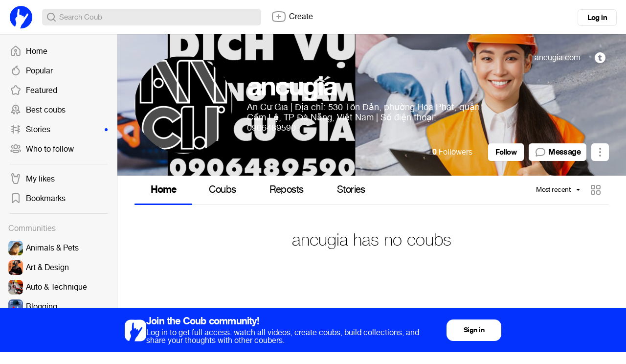

--- FILE ---
content_type: text/css
request_url: https://assets-cdn-s.coub.com/assets/coub/pages/profile/profile_page_light-4d6b30297f8d318012084b45fd7075e55f4300600330fa1e98083ea265b6acfe.css
body_size: 6276
content:
.channels-block.channels-block--list{-moz-transition:all 0.3s ease;-o-transition:all 0.3s ease;-webkit-transition:all 0.3s ease;transition:all 0.3s ease}.channels-block.channels-block--list.animate-prerender-300ms{-moz-transition:height 0.3s;-o-transition:height 0.3s;-webkit-transition:height 0.3s;transition:height 0.3s;overflow:hidden}.channels-block.channels-block--list .recommendations-list-outer{overflow:auto}.channels-block.channels-block--list .channels-block__heading{display:flex;align-items:center;justify-content:space-between}.channels-block.channels-block--list .channels-block__view-more{font-size:16px;text-align:center;display:block;box-shadow:0px 0px 0px 1px rgba(0,0,0,0.1);border-radius:8px;color:#000000;padding:8px 0;letter-spacing:-0.04em;font-family:helveticaneuecoub-bold, Helvetica, Arial, "Lucida Grande", sans-serif;font-weight:800}html.win .channels-block.channels-block--list .channels-block__view-more{font-family:Helvetica, Arial, "Lucida Grande", sans-serif;font-weight:bold}.channels-block.channels-block--list .channels-block__view-more:hover{box-shadow:0 0 0 3px #0332FF}.channels-block.channels-block--list h3{font-size:20px;letter-spacing:-0.6px;padding:8px;letter-spacing:-0.04em;font-family:helveticaneuecoub-bold, Helvetica, Arial, "Lucida Grande", sans-serif;font-weight:800;word-break:break-word}html.win .channels-block.channels-block--list h3{font-family:Helvetica, Arial, "Lucida Grande", sans-serif;font-weight:bold}.channels-block.channels-block--list .channel.channel--simple{padding:24px 0 24px 3px}.channels-block.channels-block--list .channel.channel--simple .close-small{position:absolute;right:10px;top:10px}.channels-block.channels-block--list .list{overflow:hidden}.channels-block.channels-block--list .list__item{border-bottom:1px solid #F7F7F7;-moz-transition:opacity 0.2s ease;-o-transition:opacity 0.2s ease;-webkit-transition:opacity 0.2s ease;transition:opacity 0.2s ease}.channels-block.channels-block--list .list__item:last-child{border:none;margin:0}.channels-block.channels-block--list .list__item.ui-sortable-helper{background-color:rgba(255,255,255,0.7)}.animation-wrap{position:relative;overflow-x:hidden;-moz-transition:height 0.2s ease;-o-transition:height 0.2s ease;-webkit-transition:height 0.2s ease;transition:height 0.2s ease}.animation-wrap .list__item{border-bottom:1px solid #F7F7F7}.animation-wrap .list__item.fade{background-color:#F7F7F7}.animation-wrap .list__item.fade .channel{opacity:0;-moz-transition:opacity 0.3s ease;-o-transition:opacity 0.3s ease;-webkit-transition:opacity 0.3s ease;transition:opacity 0.3s ease}.animation-wrap.single .list__item{position:relative;left:0;-moz-transition:all 0.3s ease;-o-transition:all 0.3s ease;-webkit-transition:all 0.3s ease;transition:all 0.3s ease}.animation-wrap.single .list__item.hooded{background-color:#FFFFFF;position:absolute;top:0;left:100%;width:100%;margin-right:25px;z-index:200;box-shadow:-10px 5px 8px -10px rgba(0,0,0,0.1)}.animation-wrap.single .channel{opacity:1}.animation-wrap.multiple{height:62px}.animation-wrap.multiple .list__item{-moz-transition:opacity 0.3s ease;-o-transition:opacity 0.3s ease;-webkit-transition:opacity 0.3s ease;transition:opacity 0.3s ease;opacity:0}.animation-wrap.multiple .list__item:first-child{opacity:1}.animation-wrap.multiple .list__item.prev{position:absolute;left:0;top:0;width:100%}.animation-wrap.remove{overflow-y:hidden;height:62px}.animation-wrap.remove .list__item{-moz-transition:all 0.3s ease;-o-transition:all 0.3s ease;-webkit-transition:all 0.3s ease;transition:all 0.3s ease}.avatar-upload{position:relative}.avatar-upload .avatar-upload__holder{position:relative}.avatar-upload img{display:block;border-radius:50%}.avatar-upload form{width:200px;border-radius:50%}.avatar-upload .sb{display:flex;flex-direction:column;align-items:center;justify-content:center;border-radius:50%;font-size:18px;line-height:21px;color:#ffffff;padding:0 20px;opacity:0;background-color:rgba(0,0,0,0.6);transition:opacity .15s linear;font-family:helveticaneuecoub-normal, Helvetica, Arial, "Lucida Grande", sans-serif;font-weight:400}html.win .avatar-upload .sb{font-family:Helvetica, Arial, "Lucida Grande", sans-serif;font-weight:400}html:not(.mobile) .avatar-upload .sb:hover{opacity:1;box-shadow:0 0 0 3px #ffffff}.dropdown.dropdown--guide{opacity:0;-moz-transform:scale(0.7, 0.7);-ms-transform:scale(0.7, 0.7);-webkit-transform:scale(0.7, 0.7);transform:scale(0.7, 0.7);-moz-transition:all 0.2s cubic-bezier(0.66, -0.77, 0.46, 1.76);-o-transition:all 0.2s cubic-bezier(0.66, -0.77, 0.46, 1.76);-webkit-transition:all 0.2s cubic-bezier(0.66, -0.77, 0.46, 1.76);transition:all 0.2s cubic-bezier(0.66, -0.77, 0.46, 1.76)}.dropdown.dropdown--guide.-showed{opacity:1;-moz-transform:scale(1, 1);-ms-transform:scale(1, 1);-webkit-transform:scale(1, 1);transform:scale(1, 1)}.dropdown.dropdown--guide .dropdown__content{padding:23px 25px 14px;width:280px;text-align:center}.dropdown.dropdown--guide h4{line-height:22px;margin-bottom:12px;text-align:left}.dropdown.dropdown--guide p{font-size:13px;line-height:1.4em;color:rgba(0,0,0,0.5);text-align:left}.dropdown.dropdown--guide p a{color:#0332FF}.dropdown.dropdown--guide button{z-index:1}.dropdown.dropdown--guide.no-title h4{margin-bottom:0}.dropdown.dropdown--guide.no-title p{margin-top:-4px}.story-card__video,.story-card__img{width:100%;position:absolute;top:50%;left:0;-moz-transform:translateY(-50%);-ms-transform:translateY(-50%);-webkit-transform:translateY(-50%);transform:translateY(-50%)}.story-card.-fit-height .story-card__video,.story-card.-fit-height .story-card__img{height:100%;left:50%;top:auto;width:auto;-moz-transform:translateX(-50%);-ms-transform:translateX(-50%);-webkit-transform:translateX(-50%);transform:translateX(-50%)}.story-card__video::-webkit-media-controls-start-playback-button{display:none;-webkit-appearance:none}.story-card:not(.-small){max-width:100%;width:475px;height:260px;overflow:hidden;position:relative;border-radius:6px;padding:0 30px;z-index:0;color:#ffffff}.story-card:not(.-small)>a{color:inherit}.story-card:not(.-small) .story-card__gradient{background:linear-gradient(to right, rgba(0,0,0,0.6), transparent);position:absolute;top:0;left:0;width:400px;height:100%;border-radius:6px}.story-card:not(.-small) .story-card__description{max-width:420px;font-size:13px;position:absolute}.story-card:not(.-small) .story-card__description.-top{top:28px}.story-card:not(.-small) .story-card__description.-bottom{bottom:28px}.story-card:not(.-small) .story-card__description h2{-webkit-line-clamp:4;-webkit-box-orient:vertical;display:-webkit-box;text-overflow:ellipsis;overflow:hidden;max-height:136px;font-size:32px;line-height:34px;margin-bottom:5px}.story-card:not(.-small) .story-card__recoub{margin-bottom:3px}.story-card:not(.-small) .story-card__recoub svg{vertical-align:middle}.story-card:not(.-small) .story-card__recoub svg path{fill:#ffffff}.story-card.-small{display:flex;width:100%}.story-card.-small .story-card__preview{width:136px;height:100px;position:relative;overflow:hidden;border-radius:6px;flex-shrink:0}.story-card.-small .story-card__description{margin-left:10px;min-width:0}.story-card.-small .story-card__description:hover{color:#0332FF}.story-card.-small .story-card__description h2{font-size:17px;line-height:18px;letter-spacing:-0.5px;margin-bottom:5px;-webkit-line-clamp:4;-webkit-box-orient:vertical;display:-webkit-box;text-overflow:ellipsis;overflow:hidden;max-height:72px}.story-card.-small .story-card__description h2 svg{vertical-align:middle}.story-card.-small .story-card__description div{color:#999999;font-size:12px;line-height:14px;text-overflow:ellipsis;overflow:hidden;white-space:nowrap}.mobile__story-page .story-card{color:#ffffff;width:100%}.mobile__story-page .story-card .story-card__gradient{width:100%}[blocks-stories-block] .stories-block__heading{font-size:20px;letter-spacing:-0.6px;margin-bottom:10px}[blocks-stories-block] .stories-block__container{display:flex;flex-wrap:wrap;justify-content:space-between}[blocks-stories-block] .story-card{margin-bottom:20px}[blocks-stories-block] .more-stories-button{font-size:16px;text-align:center;display:block;box-shadow:0px 0px 0px 1px rgba(0,0,0,0.1);border-radius:8px;color:#000000;padding:8px 0;letter-spacing:-0.04em;font-family:helveticaneuecoub-bold, Helvetica, Arial, "Lucida Grande", sans-serif;font-weight:800;cursor:pointer}html.win [blocks-stories-block] .more-stories-button{font-family:Helvetica, Arial, "Lucida Grande", sans-serif;font-weight:bold}[blocks-stories-block] .more-stories-button:hover{box-shadow:0 0 0 3px #0332FF}.page-container{padding-top:0}.page-menu{display:flex;border-bottom:1px solid rgba(0,0,0,0.1);margin-bottom:20px;justify-content:space-between;align-items:center;background-color:#FFFFFF;height:60px;position:sticky;top:70px;z-index:798}.page-menu::before{content:'';height:100%;width:100vw;left:50%;transform:translateX(-50%);position:absolute;background-color:#FFFFFF}.page-menu svg{display:block}header.-static ~ .page-container .page-menu,header.-static-absolute ~ .page-container .page-menu{top:0}@media only screen and (min-width: 1280px){.page-menu::before{width:calc(100vw - 240px)}}.page-menu .dropdown--select .dropdown__handler .sb.-toggle{font-size:14px;background:none !important;box-shadow:none !important;color:#000000;font-family:helveticaneuecoub-normal, Helvetica, Arial, "Lucida Grande", sans-serif;font-weight:400;height:55px;white-space:nowrap}html.win .page-menu .dropdown--select .dropdown__handler .sb.-toggle{font-family:Helvetica, Arial, "Lucida Grande", sans-serif;font-weight:400}.page-menu .dropdown--select .dropdown__handler .sb.-toggle:hover{color:#0332FF}.page-menu .dropdown--select .dropdown__handler .sb.-toggle:hover::after{border-top-color:#0332FF}.page-menu .dropdown--select .dropdown__content{width:160px}@media only screen and (min-width: 320px) and (max-width: 1023px){.page-menu{height:auto;top:0;overflow-x:scroll;overflow-y:hidden;border:none}}.page-menu__inner{display:flex;align-items:center;position:relative}.page-menu__inner:last-of-type{margin-left:20px}@media only screen and (min-width: 320px) and (max-width: 1023px){.page-menu__inner{flex-grow:1;justify-content:space-between;border-bottom:1px solid rgba(0,0,0,0.1);margin:0 20px}.page-menu__inner:last-of-type{display:none}}.page-menu__item:not(.list__item){font-size:20px;letter-spacing:-0.6px;padding:17px 25px;cursor:pointer;position:relative;text-align:center;line-height:22px;white-space:nowrap}.page-menu__item:not(.list__item) span{color:#999999}.page-menu__item:not(.list__item)::after{display:block;content:attr(data-title);letter-spacing:-0.04em;font-family:helveticaneuecoub-bold, Helvetica, Arial, "Lucida Grande", sans-serif;font-weight:800;height:0;overflow:hidden;visibility:hidden}html.win .page-menu__item:not(.list__item)::after{font-family:Helvetica, Arial, "Lucida Grande", sans-serif;font-weight:bold}.page-menu__item:not(.list__item).-active{letter-spacing:-0.04em;font-family:helveticaneuecoub-bold, Helvetica, Arial, "Lucida Grande", sans-serif;font-weight:800}html.win .page-menu__item:not(.list__item).-active{font-family:Helvetica, Arial, "Lucida Grande", sans-serif;font-weight:bold}.page-menu__inner:not(.-mouse-over) .page-menu__item:not(.list__item).-active::before,.page-menu__item:not(.list__item).-hovered::before{content:'';position:absolute;bottom:-3px;left:0;width:100%;height:3px;background-color:#0332FF;border-radius:2px}@media only screen and (min-width: 320px) and (max-width: 1023px){.page-menu__inner:not(.-mouse-over) .page-menu__item:not(.list__item).-active::before,.page-menu__item:not(.list__item).-hovered::before{height:1px;bottom:-1px}}@media only screen and (min-width: 320px) and (max-width: 1023px){.page-menu__item:not(.list__item){font-size:14px;padding:10px 15px;color:#999999;flex-grow:1}.page-menu__item:not(.list__item).-active{font-family:helveticaneuecoub-normal, Helvetica, Arial, "Lucida Grande", sans-serif;font-weight:400;color:#000000}html.win .page-menu__item:not(.list__item).-active{font-family:Helvetica, Arial, "Lucida Grande", sans-serif;font-weight:400}.page-menu__item:not(.list__item)[data-hot-kind='hot_alpha'],.page-menu__item:not(.list__item)[data-hot-kind='rising_alpha']{display:none}}.page-menu__more-items .dropdown__handler{cursor:pointer}.page-menu__more-items .dropdown__handler i{padding:14px 15px;display:block}.page-menu__more-items .dropdown__content{width:160px}.page-menu__view-selector .viewSelector{cursor:pointer;padding:14px 15px 14px 10px}.page-menu__view-selector .viewSelector.active{display:none}.page-menu__random-selector{cursor:pointer;padding:14px 10px 14px 15px}.page-menu__hov-svg svg path{fill:#999999}.page-menu__hov-svg:hover svg path,.page-menu__hov-svg.-active svg path{fill:#0332FF}.page-menu__nav{display:flex;align-items:center;gap:10px;margin-right:8px}.page-menu__nav__item{position:relative;line-height:1}.page-menu__switcher{display:flex;align-items:center;cursor:pointer;font-size:18px;gap:10px;margin-right:10px}.profile__menu .scope__filter{opacity:0;transition:opacity 0.4s}.profile__menu:hover .scope__filter{opacity:1}.page-container{width:100%;box-sizing:border-box}.page__body{width:970px}@media only screen and (min-width: 320px) and (max-width: 1023px){.page__body{width:100%}}.hero-cover{z-index:200;background-color:#EAEAEA}.hero-cover>.loader__overlay{border-radius:0px}@media only screen and (min-width: 320px) and (max-width: 1023px){.hero-cover{display:none}}.hero-cover__att.-image,.hero-cover__att.-coub{opacity:0;filter:blur(4px);transition:filter .15s linear, opacity .15s linear}.hero-cover__att.-image.-faded,.hero-cover__att.-coub.-faded{opacity:1;filter:blur(0px)}.hero-cover.-reposition .hero-cover__att,.hero-cover.-reposition .hero-cover__reposition{cursor:row-resize;user-select:none}.hero-cover.-drag .hero-cover__att,.hero-cover.-drag .hero-cover__reposition{z-index:200}.hero-cover__reposition{padding:8px 16px;background-color:rgba(0,0,0,0.5);border-radius:30px;display:flex;align-items:center}.hero-cover__reposition>p{font-size:20px;margin-right:10px;margin-bottom:0;color:#ffffff}.hero-cover__reposition .sb.-string{color:#ffffff;margin-right:10px;padding:0}.profile__follow-popup .modal__content{padding-bottom:10px;width:416px}.profile__follow-popup h3.hthin{margin-bottom:21px}.profile__follow-popup h5.hbold{line-height:1.1;margin-bottom:9px;margin-top:5px}.profile__follow-popup .follow-btn{float:right;margin-top:10px;margin-right:-13px}.profile__follow-popup .object-media{text-align:left}.profile__follow-popup .object-media__body{overflow:visible}.hero-cover__content-box-inner{opacity:1;transition:opacity .2s ease-in-out;height:100%;display:flex;justify-content:center}.hero-cover.-working .hero-cover__content-box-inner{opacity:0}.hero-cover.-drag .hero-cover__content-box{z-index:auto}.hero-cover__content-box .channel{height:100%;width:90%;min-width:970px;position:relative}.hero-cover__content-box .channel .loader__overlay{border-radius:50%}.hero-cover__content-box .channel__left{display:flex;align-items:center;height:100%}.hero-cover__content-box .channel__top{display:flex;flex-direction:column;align-items:flex-end;position:absolute;top:30px;right:0}.hero-cover__content-box .channel__bottom{display:flex;flex-direction:column;align-items:flex-end;position:absolute;bottom:30px;right:0}.hero-cover__content-box .channel__description{color:#ffffff;margin-left:30px;min-width:0}.hero-cover__content-box .channel__description h1{font-size:54px;line-height:62px;letter-spacing:-3px;text-overflow:ellipsis;overflow:hidden;white-space:nowrap;padding-right:5px}.hero-cover__content-box .channel__description p{font-size:18px;line-height:21px;width:480px}.hero-cover__content-box .channel__description p a{color:#ffffff}.channel__views{margin-top:auto;margin-bottom:10px;color:#ffffff;font-size:20px}.channel__relationships{display:flex;font-size:0}.channel__relationships .channel-featured-icon,.channel__relationships .channel-influencer-icon{margin-top:8px;position:relative;transform:scale(1.1)}.channel__relationships .channel-featured-icon svg,.channel__relationships .channel-influencer-icon svg{position:relative}.channel__relationships .channel-featured-icon::before,.channel__relationships .channel-influencer-icon::before{content:'';width:14px;height:14px;position:absolute;top:3px;left:3px;background:#FFFFFF;border-radius:10px}.channel__relationships .channel-influencer-icon{margin-left:15px}.channel__relationships .channel-blocked-icon{margin-top:5px;margin-left:11px;position:relative}.channel__relationships .channel-blocked-icon svg{position:relative}.channel__relationships .channel-blocked-icon svg path{fill:#FF4F83}.channel__relationships .channel-blocked-icon::before{content:'';width:18px;height:18px;position:absolute;top:3px;left:3px;background:#FFFFFF;border-radius:10px}.channel__relationships>*{margin-left:8px;margin-bottom:10px}.channel__hoverable{position:relative;cursor:pointer}.channel__hoverable a,.channel__hoverable span{position:relative;z-index:1;color:#ffffff}.channel__hoverable:hover::before{content:'';position:absolute;top:0;left:0;width:100%;height:100%;background-color:rgba(0,0,0,0.6);border-radius:18px}.channel__hoverable.text{font-size:16px;height:36px;line-height:36px;padding:0 14px}.channel__hoverable.icon{padding:6px}.channel__buttons{display:flex;align-items:center;font-size:0}.channel__relationships__follow{margin-left:18px}.channel__relationships__message{font-size:16px;letter-spacing:-0.6px;background-color:#FFFFFF;height:36px;border-radius:6px;padding:0 12px;display:flex;align-items:center;color:#000000;margin-left:10px}.channel__relationships__message i{margin-right:4px;font-size:0}.channel__relationships__message i svg path{fill:#999999}.channel__relationships__message:hover{box-shadow:0 0 0 2px #0332FF;color:#000000}.channel__relationships__message:hover i svg path{fill:#0332FF}.channel__relationships__follow.-hidden+.channel__relationships__message{margin-left:18px}.channel__more-options-dropdown{margin-left:10px}.channel__more-options-dropdown svg path{fill:#999999}.channel__more-options-dropdown .dropdown__handler button{width:36px;background-color:#FFFFFF;border-radius:6px;height:36px;padding:0;display:flex;align-items:center;justify-content:center}.channel__more-options-dropdown .dropdown__handler button:hover{box-shadow:0 0 0 2px #0332FF;color:#000000}.channel__more-options-dropdown .dropdown__handler button:hover svg path{fill:#0332FF}.channel__more-options-dropdown .dropdown__content{width:max-content}.channel__more-options-dropdown .dropdown__content .list__item{padding-right:15px}.channel__more-options-dropdown .dropdown__content .list__item,.channel__more-options-dropdown .dropdown__content .list__item .block,.channel__more-options-dropdown .dropdown__content .list__item .unblock{display:flex;align-items:center;gap:10px;line-height:1}.channel__more-options-dropdown .dropdown__content .list__item.-block-account,.channel__more-options-dropdown .dropdown__content .list__item.-block-account:hover{color:#E81010}.channel__more-options-dropdown .dropdown__content .list__item.-block-account svg path,.channel__more-options-dropdown .dropdown__content .list__item.-block-account:hover svg path{fill:#E81010}.hero-cover .cover__options{opacity:1;-moz-transition:opacity 0.2s ease-in-out;-o-transition:opacity 0.2s ease-in-out;-webkit-transition:opacity 0.2s ease-in-out;transition:opacity 0.2s ease-in-out;z-index:200}.hero-cover .cover__options.-fade{opacity:0}.hero-cover .cover__options .dropdown__content{width:160px}.hero-cover .cover__options .sb{font-family:helveticaneuecoub-normal, Helvetica, Arial, "Lucida Grande", sans-serif;font-weight:400;line-height:32px;padding-right:35px}html.win .hero-cover .cover__options .sb{font-family:Helvetica, Arial, "Lucida Grande", sans-serif;font-weight:400}.hero-cover .cover__options .sb:after{right:15px}.hero-cover .cover__options .list__item{padding-left:41px}.hero-cover .cover__options .list__item:before{left:10px;content:''}.hero-cover .cover__options .list__item.coub::before{height:24px;width:24px;background-image:url(https://assets-cdn-s.coub.com/assets/sprites-s70058efba8-4e36977a06490a07604a19e49384e91a795552472edd4041fe3c769fe8a9074e.png);background-position:0 -255px;background-repeat:no-repeat}@media (-webkit-min-device-pixel-ratio: 1.5), (min--moz-device-pixel-ratio: 1.5), (-o-min-device-pixel-ratio: 3 / 2), (min-device-pixel-ratio: 1.5){.hero-cover .cover__options .list__item.coub::before{background-image:url(https://assets-cdn-s.coub.com/assets/sprites-retina-s5b7b226e46-0d57838379919195181333de859e04775e250060a50e1d963cff8c92e6088317.png);background-position:0 -255px;background-repeat:no-repeat;-moz-background-size:67px 2944px;-o-background-size:67px 2944px;-webkit-background-size:67px 2944px;background-size:67px 2944px}}.hero-cover .cover__options .list__item.picture::before{height:24px;width:24px;background-image:url(https://assets-cdn-s.coub.com/assets/sprites-s70058efba8-4e36977a06490a07604a19e49384e91a795552472edd4041fe3c769fe8a9074e.png);background-position:0 -1627px;background-repeat:no-repeat}@media (-webkit-min-device-pixel-ratio: 1.5), (min--moz-device-pixel-ratio: 1.5), (-o-min-device-pixel-ratio: 3 / 2), (min-device-pixel-ratio: 1.5){.hero-cover .cover__options .list__item.picture::before{background-image:url(https://assets-cdn-s.coub.com/assets/sprites-retina-s5b7b226e46-0d57838379919195181333de859e04775e250060a50e1d963cff8c92e6088317.png);background-position:0 -1623px;background-repeat:no-repeat;-moz-background-size:67px 2944px;-o-background-size:67px 2944px;-webkit-background-size:67px 2944px;background-size:67px 2944px}}.hero-cover .cover__options .list__item.reposition::before{height:24px;width:24px;background-image:url(https://assets-cdn-s.coub.com/assets/sprites-s70058efba8-4e36977a06490a07604a19e49384e91a795552472edd4041fe3c769fe8a9074e.png);background-position:0 -1913px;background-repeat:no-repeat}@media (-webkit-min-device-pixel-ratio: 1.5), (min--moz-device-pixel-ratio: 1.5), (-o-min-device-pixel-ratio: 3 / 2), (min-device-pixel-ratio: 1.5){.hero-cover .cover__options .list__item.reposition::before{background-image:url(https://assets-cdn-s.coub.com/assets/sprites-retina-s5b7b226e46-0d57838379919195181333de859e04775e250060a50e1d963cff8c92e6088317.png);background-position:0 -1911px;background-repeat:no-repeat;-moz-background-size:67px 2944px;-o-background-size:67px 2944px;-webkit-background-size:67px 2944px;background-size:67px 2944px}}.hero-cover .cover__options .list__item.remove:before{height:24px;width:24px;background-image:url(https://assets-cdn-s.coub.com/assets/sprites-s70058efba8-4e36977a06490a07604a19e49384e91a795552472edd4041fe3c769fe8a9074e.png);background-position:0 -1420px;background-repeat:no-repeat}@media (-webkit-min-device-pixel-ratio: 1.5), (min--moz-device-pixel-ratio: 1.5), (-o-min-device-pixel-ratio: 3 / 2), (min-device-pixel-ratio: 1.5){.hero-cover .cover__options .list__item.remove:before{background-image:url(https://assets-cdn-s.coub.com/assets/sprites-retina-s5b7b226e46-0d57838379919195181333de859e04775e250060a50e1d963cff8c92e6088317.png);background-position:0 -1416px;background-repeat:no-repeat;-moz-background-size:67px 2944px;-o-background-size:67px 2944px;-webkit-background-size:67px 2944px;background-size:67px 2944px}}.hero-cover .cover__options .list__item.-last{border-bottom-left-radius:7px;border-bottom-right-radius:7px}.hero-cover.-with-cover .cover__options{opacity:0}.hero-cover.-with-cover:hover .cover__options{opacity:1}.hero-cover .box--banner{position:absolute;z-index:200;padding:30px;width:426px;box-shadow:none}.hero-cover .box--banner>h3{margin-bottom:20px}.hero-cover .box--banner>p{font-size:11px;line-height:1.3;color:rgba(0,0,0,0.6);margin:20px 0px 0px}.hero-cover .box--banner .permalink{position:relative}.hero-cover .box--banner .hd{font-size:10px;color:rgba(0,0,0,0.45);padding:6px 10px;position:absolute;right:10px;top:10px;border-radius:3px}.hero-cover .box--banner .hd.-error{color:#FFFFFF;background-color:#E81010}.hero-cover .box--banner .-error-text{margin:15px 0px -5px}.hero-cover .box--banner.cover-error{background-color:rgba(0,0,0,0.5);border:1px solid rgba(255,255,255,0.5);padding:10px;width:313px}.hero-cover .box--banner.cover-error>p{font-size:14px;line-height:1.45;color:#FFFFFF;margin:0}.timeline-right-block .box--banner{margin-bottom:15px}.channels-block.recommendations .close-small,.channels-block.recommendations .sort-handle{display:none}.channels-block.recommendations .scrollable .list{max-height:490px}.channels-block.recommendations form{padding:10px;border-bottom:1px solid rgba(0,0,0,0.1)}.channels-block.recommendations .-error-text{margin-top:10px}.channels-block.recommendations .dropdown__content .antiscroll-inner,.channels-block.recommendations .dropdown__content .list__item:first-of-type{border-radius:0px}.channels-block.recommendations:not(.-empty) .dropdown .dropdown__inner{margin-left:-120px}.channels-block.recommendations .channels-block__heading .sb{font-family:helveticaneuecoub-normal, Helvetica, Arial, "Lucida Grande", sans-serif;font-weight:400;font-size:11px;color:#999999;height:21px;line-height:21px}html.win .channels-block.recommendations .channels-block__heading .sb{font-family:Helvetica, Arial, "Lucida Grande", sans-serif;font-weight:400}.channels-block.recommendations .channels-block__heading--no-padding{padding-bottom:0}.channels-block.recommendations .channel.channel--simple .object-media__body{padding-right:0px}.channels-block.recommendations .channel.channel--simple .channel__title{max-height:none}.channels-block.recommendations .channel__title>a>span{display:inline-block}.channels-block.recommendations i.reposition{height:11px;width:17px;background-image:url(https://assets-cdn-s.coub.com/assets/sprites-s70058efba8-4e36977a06490a07604a19e49384e91a795552472edd4041fe3c769fe8a9074e.png);background-position:0 -289px;background-repeat:no-repeat;cursor:-webkit-grab;cursor:-moz-grab}@media (-webkit-min-device-pixel-ratio: 1.5), (min--moz-device-pixel-ratio: 1.5), (-o-min-device-pixel-ratio: 3 / 2), (min-device-pixel-ratio: 1.5){.channels-block.recommendations i.reposition{background-image:url(https://assets-cdn-s.coub.com/assets/sprites-retina-s5b7b226e46-0d57838379919195181333de859e04775e250060a50e1d963cff8c92e6088317.png);background-position:0 -289px;background-repeat:no-repeat;-moz-background-size:67px 2944px;-o-background-size:67px 2944px;-webkit-background-size:67px 2944px;background-size:67px 2944px}}.channels-block.recommendations.-empty .channels-block__heading{margin-bottom:0px}.channels-block.recommendations.-empty .dropdown.-select,.channels-block.recommendations.-empty .dropdown>.dropdown__handler{width:100%;height:100%;position:absolute;left:0px;right:0px;top:0px;bottom:0px}.channels-block.recommendations.-empty .dropdown__handler{overflow:hidden;text-indent:-9000px;display:block}.channels-block.recommendations.-own .close-small,.channels-block.recommendations.-own .sort-handle{display:block}.channels-block.recommendations.-own .reposition{position:absolute;left:7px;top:7px}.profile-mobile-cover{display:none}@media only screen and (min-width: 320px) and (max-width: 1023px){.profile-mobile-cover{display:flex;padding:20px;flex-direction:column;gap:10px}}.profile-mobile-cover__top{display:flex;align-items:center;justify-content:space-between}.profile-mobile-cover__top img{border-radius:15px}.profile-mobile-cover__title{letter-spacing:-0.04em;font-family:helveticaneuecoub-bold, Helvetica, Arial, "Lucida Grande", sans-serif;font-weight:800;text-overflow:ellipsis;overflow:hidden;white-space:nowrap;font-size:24px}html.win .profile-mobile-cover__title{font-family:Helvetica, Arial, "Lucida Grande", sans-serif;font-weight:bold}.profile-mobile-cover__stats{display:flex;align-items:center;gap:10px}.profile-mobile-cover__stats>span{color:#999999}.profile-mobile-cover__stat{display:flex;gap:5px;align-items:center}.profile-mobile-cover__stat svg path{fill:#000000}.profile-mobile-cover__stat.-neutral{color:#999999}.profile-mobile-cover__stat.-neutral svg path{fill:#999999}.profile-mobile-cover__description{color:#999999}.modal--attached-channel img{margin:0px auto 20px}.login-and-save{position:absolute;top:5px;left:5px;font-size:12px;white-space:nowrap}.login-and-save button,.login-and-save input[type="submit"]{letter-spacing:-0.04em;font-family:helveticaneuecoub-bold, Helvetica, Arial, "Lucida Grande", sans-serif;font-weight:800;display:flex;align-items:center;border-radius:4px;outline:none;color:#ffffff;border:none;cursor:pointer;padding:0 10px;height:28px;background-color:#0332FF}html.win .login-and-save button,html.win .login-and-save input[type="submit"]{font-family:Helvetica, Arial, "Lucida Grande", sans-serif;font-weight:bold}.login-and-save button:hover,.login-and-save input[type="submit"]:hover{background-color:#1C47FF}.login-and-save button.-small,.login-and-save input[type="submit"].-small{height:14px;text-transform:uppercase;padding:0 5px}.login-and-save button.-alert,.login-and-save input[type="submit"].-alert{background-color:#E81010}.login-and-save button.-alert:hover,.login-and-save input[type="submit"].-alert:hover{background-color:#F02222}.login-and-save__user-admin{position:absolute;top:5px;left:91px}.login-and-save__channel-admin{position:absolute;top:5px;left:165px}.login-and-save__user-admin,.login-and-save__channel-admin,.login-and-save__handler{visibility:hidden;cursor:pointer;font-size:16px}.hero-cover:hover .login-and-save__user-admin,.hero-cover:hover .login-and-save__channel-admin,.hero-cover:hover .login-and-save__handler{visibility:visible}.login-and-save__content .dropdown__content{display:flex;overflow-x:auto}.login-and-save__spacer{height:14px}.login-and-save__spacer.-half{height:7px}.login-and-save__title{letter-spacing:-0.04em;font-family:helveticaneuecoub-bold, Helvetica, Arial, "Lucida Grande", sans-serif;font-weight:800;font-size:14px}html.win .login-and-save__title{font-family:Helvetica, Arial, "Lucida Grande", sans-serif;font-weight:bold}.login-and-save__section{padding:28px;flex-shrink:0}.login-and-save__section:not(:first-of-type){border-left:1px solid rgba(0,0,0,0.1)}.login-and-save__props span{letter-spacing:-0.04em;font-family:helveticaneuecoub-bold, Helvetica, Arial, "Lucida Grande", sans-serif;font-weight:800}html.win .login-and-save__props span{font-family:Helvetica, Arial, "Lucida Grande", sans-serif;font-weight:bold}.login-and-save__props a{color:#0332FF}.login-and-save__props a:hover{text-decoration:underline}.login-and-save__flags{display:grid;grid-template-columns:1fr 1fr}.login-and-save__flag{display:flex;align-items:center;gap:8px}.edit_channel .login-and-save__flag:nth-child(-n+2){margin-bottom:20px}.login-and-save__saved_channel{display:flex;gap:10px}.login-and-save__saved_channel textarea{width:100%;background-color:#FFFFFF;color:#000000}.login-and-save__buttons-container{display:flex;align-items:center;gap:14px}.login-and-save__category-selector{background-color:#FFFFFF;color:#000000}.login-and-save__channels{width:160px;max-height:250px;overflow-y:auto;font-size:13px;display:flex;flex-direction:column;gap:6px;border:1px solid rgba(0,0,0,0.1);padding:8px}.login-and-save__channels li.-main{letter-spacing:-0.04em;font-family:helveticaneuecoub-bold, Helvetica, Arial, "Lucida Grande", sans-serif;font-weight:800}html.win .login-and-save__channels li.-main{font-family:Helvetica, Arial, "Lucida Grande", sans-serif;font-weight:bold}.login-and-save__channels li.-current{text-decoration:underline}.login-and-save__channels li.-deleted{text-decoration:line-through}.login-and-save__channels li.-violated a{color:#E81010}
